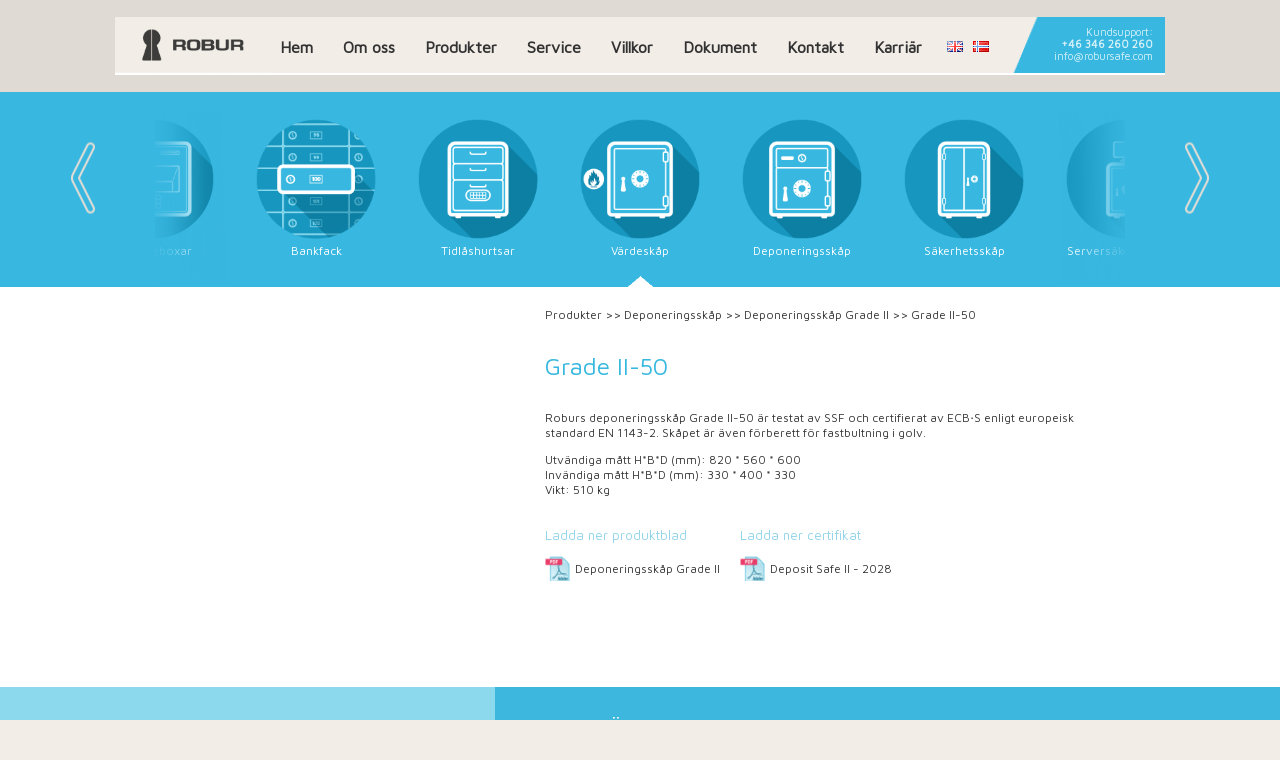

--- FILE ---
content_type: text/html; charset=UTF-8
request_url: https://www.robursafe.se/sv/hem/produkter/deponeringsskap/deponeringsskap-grade-ii-en-1143-2/grade-ii-50/
body_size: 12413
content:
<html lang="sv-SE">
	<head>
		<meta charset="UTF-8">
		<meta http-equiv="X-UA-Compatible" content="IE=edge">
		<meta name="viewport" content="width=device-width, initial-scale=1">
		<meta name="Description" content="">
		<meta name="Keywords" content="">
		<link rel="icon" type="image/x-icon" href="https://www.robursafe.se/wp-content/themes/robursafe/images/favicon.ico">
		<script type="text/javascript" src="https://www.robursafe.se/wp-content/themes/robursafe/js/jquery-1.11.2.min.js"></script>
		<script type="text/javascript" src="https://www.robursafe.se/wp-content/themes/robursafe/js/plugins/slider/slider.js"></script>	
		<script type="text/javascript" src="https://www.robursafe.se/wp-content/themes/robursafe/js/plugins/slick/slick.js"></script>	
		<script type="text/javascript" src="https://www.robursafe.se/wp-content/themes/robursafe/js/master.js?t=1732284776"></script>
		<link rel="stylesheet" href="https://www.robursafe.se/wp-content/themes/robursafe/js/plugins/slider/css/style.css"  type='text/css'>
		<link rel="stylesheet" href="https://www.robursafe.se/wp-content/themes/robursafe/style.css?t=1732629184">
		<link rel="stylesheet" href="https://www.robursafe.se/wp-content/themes/robursafe/style_mobile.css?t=1732284775"  type='text/css'>
		<link rel="stylesheet" href="https://www.robursafe.se/wp-content/themes/robursafe/style_desktop.css?t=1732284775"  type='text/css'>
		<link href='https://fonts.googleapis.com/css?family=Maven+Pro' rel='stylesheet' type='text/css'>
		<link href="https://www.robursafe.se/wp-content/themes/robursafe/font-awesome.min.css" rel="stylesheet">
		<link rel="stylesheet" type="text/css" href="https://www.robursafe.se/wp-content/themes/robursafe/js/plugins/slick/slick.css"/>
		<link rel="stylesheet" type="text/css" href="https://www.robursafe.se/wp-content/themes/robursafe/js/plugins/slick/slick-theme.css"/>

		<!-- Start cookieyes banner -->
		<script id="cookieyes" type="text/javascript" src="https://cdn-cookieyes.com/client_data/afc1a7ac22df49f39d1c9e7b/script.js"></script>
		<!-- End cookieyes banner -->
		<meta name='robots' content='index, follow, max-image-preview:large, max-snippet:-1, max-video-preview:-1' />
	<style>img:is([sizes="auto" i], [sizes^="auto," i]) { contain-intrinsic-size: 3000px 1500px }</style>
	<link rel="alternate" href="https://www.robursafe.se/en/home/products/deposit-safes/deposit-safe-grade-ii/grade-ii-50/" hreflang="en" />
<link rel="alternate" href="https://www.robursafe.se/sv/hem/produkter/deponeringsskap/deponeringsskap-grade-ii-en-1143-2/grade-ii-50/" hreflang="sv" />

	<!-- This site is optimized with the Yoast SEO plugin v26.4 - https://yoast.com/wordpress/plugins/seo/ -->
	<title>Grade II-50 - Robur Safe</title>
	<link rel="canonical" href="https://www.robursafe.se/sv/hem/produkter/deponeringsskap/deponeringsskap-grade-ii-en-1143-2/grade-ii-50/" />
	<meta property="og:locale" content="sv_SE" />
	<meta property="og:locale:alternate" content="en_US" />
	<meta property="og:type" content="article" />
	<meta property="og:title" content="Grade II-50 - Robur Safe" />
	<meta property="og:url" content="https://www.robursafe.se/sv/hem/produkter/deponeringsskap/deponeringsskap-grade-ii-en-1143-2/grade-ii-50/" />
	<meta property="og:site_name" content="Robur Safe" />
	<meta property="article:modified_time" content="2024-03-08T07:15:49+00:00" />
	<meta name="twitter:card" content="summary_large_image" />
	<script type="application/ld+json" class="yoast-schema-graph">{"@context":"https://schema.org","@graph":[{"@type":"WebPage","@id":"https://www.robursafe.se/sv/hem/produkter/deponeringsskap/deponeringsskap-grade-ii-en-1143-2/grade-ii-50/","url":"https://www.robursafe.se/sv/hem/produkter/deponeringsskap/deponeringsskap-grade-ii-en-1143-2/grade-ii-50/","name":"Grade II-50 - Robur Safe","isPartOf":{"@id":"https://www.robursafe.se/sv/hem/#website"},"datePublished":"2018-07-09T17:12:01+00:00","dateModified":"2024-03-08T07:15:49+00:00","breadcrumb":{"@id":"https://www.robursafe.se/sv/hem/produkter/deponeringsskap/deponeringsskap-grade-ii-en-1143-2/grade-ii-50/#breadcrumb"},"inLanguage":"sv-SE","potentialAction":[{"@type":"ReadAction","target":["https://www.robursafe.se/sv/hem/produkter/deponeringsskap/deponeringsskap-grade-ii-en-1143-2/grade-ii-50/"]}]},{"@type":"BreadcrumbList","@id":"https://www.robursafe.se/sv/hem/produkter/deponeringsskap/deponeringsskap-grade-ii-en-1143-2/grade-ii-50/#breadcrumb","itemListElement":[{"@type":"ListItem","position":1,"name":"Home","item":"https://www.robursafe.se/sv/hem/"},{"@type":"ListItem","position":2,"name":"Home","item":"https://www.robursafe.se/sv/hem/"},{"@type":"ListItem","position":3,"name":"Produkter","item":"https://www.robursafe.se/sv/hem/produkter/"},{"@type":"ListItem","position":4,"name":"Deponeringsskåp","item":"https://www.robursafe.se/sv/hem/produkter/deponeringsskap/"},{"@type":"ListItem","position":5,"name":"Deponeringsskåp Grade II","item":"https://www.robursafe.se/sv/hem/produkter/deponeringsskap/deponeringsskap-grade-ii-en-1143-2/"},{"@type":"ListItem","position":6,"name":"Grade II-50"}]},{"@type":"WebSite","@id":"https://www.robursafe.se/sv/hem/#website","url":"https://www.robursafe.se/sv/hem/","name":"Robur Safe","description":"Security Equipment and Solutions","potentialAction":[{"@type":"SearchAction","target":{"@type":"EntryPoint","urlTemplate":"https://www.robursafe.se/sv/hem/?s={search_term_string}"},"query-input":{"@type":"PropertyValueSpecification","valueRequired":true,"valueName":"search_term_string"}}],"inLanguage":"sv-SE"}]}</script>
	<!-- / Yoast SEO plugin. -->


<script type="text/javascript">
/* <![CDATA[ */
window._wpemojiSettings = {"baseUrl":"https:\/\/s.w.org\/images\/core\/emoji\/16.0.1\/72x72\/","ext":".png","svgUrl":"https:\/\/s.w.org\/images\/core\/emoji\/16.0.1\/svg\/","svgExt":".svg","source":{"concatemoji":"https:\/\/www.robursafe.se\/wp-includes\/js\/wp-emoji-release.min.js?ver=6.8.3"}};
/*! This file is auto-generated */
!function(s,n){var o,i,e;function c(e){try{var t={supportTests:e,timestamp:(new Date).valueOf()};sessionStorage.setItem(o,JSON.stringify(t))}catch(e){}}function p(e,t,n){e.clearRect(0,0,e.canvas.width,e.canvas.height),e.fillText(t,0,0);var t=new Uint32Array(e.getImageData(0,0,e.canvas.width,e.canvas.height).data),a=(e.clearRect(0,0,e.canvas.width,e.canvas.height),e.fillText(n,0,0),new Uint32Array(e.getImageData(0,0,e.canvas.width,e.canvas.height).data));return t.every(function(e,t){return e===a[t]})}function u(e,t){e.clearRect(0,0,e.canvas.width,e.canvas.height),e.fillText(t,0,0);for(var n=e.getImageData(16,16,1,1),a=0;a<n.data.length;a++)if(0!==n.data[a])return!1;return!0}function f(e,t,n,a){switch(t){case"flag":return n(e,"\ud83c\udff3\ufe0f\u200d\u26a7\ufe0f","\ud83c\udff3\ufe0f\u200b\u26a7\ufe0f")?!1:!n(e,"\ud83c\udde8\ud83c\uddf6","\ud83c\udde8\u200b\ud83c\uddf6")&&!n(e,"\ud83c\udff4\udb40\udc67\udb40\udc62\udb40\udc65\udb40\udc6e\udb40\udc67\udb40\udc7f","\ud83c\udff4\u200b\udb40\udc67\u200b\udb40\udc62\u200b\udb40\udc65\u200b\udb40\udc6e\u200b\udb40\udc67\u200b\udb40\udc7f");case"emoji":return!a(e,"\ud83e\udedf")}return!1}function g(e,t,n,a){var r="undefined"!=typeof WorkerGlobalScope&&self instanceof WorkerGlobalScope?new OffscreenCanvas(300,150):s.createElement("canvas"),o=r.getContext("2d",{willReadFrequently:!0}),i=(o.textBaseline="top",o.font="600 32px Arial",{});return e.forEach(function(e){i[e]=t(o,e,n,a)}),i}function t(e){var t=s.createElement("script");t.src=e,t.defer=!0,s.head.appendChild(t)}"undefined"!=typeof Promise&&(o="wpEmojiSettingsSupports",i=["flag","emoji"],n.supports={everything:!0,everythingExceptFlag:!0},e=new Promise(function(e){s.addEventListener("DOMContentLoaded",e,{once:!0})}),new Promise(function(t){var n=function(){try{var e=JSON.parse(sessionStorage.getItem(o));if("object"==typeof e&&"number"==typeof e.timestamp&&(new Date).valueOf()<e.timestamp+604800&&"object"==typeof e.supportTests)return e.supportTests}catch(e){}return null}();if(!n){if("undefined"!=typeof Worker&&"undefined"!=typeof OffscreenCanvas&&"undefined"!=typeof URL&&URL.createObjectURL&&"undefined"!=typeof Blob)try{var e="postMessage("+g.toString()+"("+[JSON.stringify(i),f.toString(),p.toString(),u.toString()].join(",")+"));",a=new Blob([e],{type:"text/javascript"}),r=new Worker(URL.createObjectURL(a),{name:"wpTestEmojiSupports"});return void(r.onmessage=function(e){c(n=e.data),r.terminate(),t(n)})}catch(e){}c(n=g(i,f,p,u))}t(n)}).then(function(e){for(var t in e)n.supports[t]=e[t],n.supports.everything=n.supports.everything&&n.supports[t],"flag"!==t&&(n.supports.everythingExceptFlag=n.supports.everythingExceptFlag&&n.supports[t]);n.supports.everythingExceptFlag=n.supports.everythingExceptFlag&&!n.supports.flag,n.DOMReady=!1,n.readyCallback=function(){n.DOMReady=!0}}).then(function(){return e}).then(function(){var e;n.supports.everything||(n.readyCallback(),(e=n.source||{}).concatemoji?t(e.concatemoji):e.wpemoji&&e.twemoji&&(t(e.twemoji),t(e.wpemoji)))}))}((window,document),window._wpemojiSettings);
/* ]]> */
</script>
<style id='wp-emoji-styles-inline-css' type='text/css'>

	img.wp-smiley, img.emoji {
		display: inline !important;
		border: none !important;
		box-shadow: none !important;
		height: 1em !important;
		width: 1em !important;
		margin: 0 0.07em !important;
		vertical-align: -0.1em !important;
		background: none !important;
		padding: 0 !important;
	}
</style>
<link rel="https://api.w.org/" href="https://www.robursafe.se/wp-json/" /><link rel="alternate" title="JSON" type="application/json" href="https://www.robursafe.se/wp-json/wp/v2/pages/2740" /><link rel="EditURI" type="application/rsd+xml" title="RSD" href="https://www.robursafe.se/xmlrpc.php?rsd" />
<meta name="generator" content="WordPress 6.8.3" />
<link rel='shortlink' href='https://www.robursafe.se/?p=2740' />
<link rel="alternate" title="oEmbed (JSON)" type="application/json+oembed" href="https://www.robursafe.se/wp-json/oembed/1.0/embed?url=https%3A%2F%2Fwww.robursafe.se%2Fsv%2Fhem%2Fprodukter%2Fdeponeringsskap%2Fdeponeringsskap-grade-ii-en-1143-2%2Fgrade-ii-50%2F" />
<link rel="alternate" title="oEmbed (XML)" type="text/xml+oembed" href="https://www.robursafe.se/wp-json/oembed/1.0/embed?url=https%3A%2F%2Fwww.robursafe.se%2Fsv%2Fhem%2Fprodukter%2Fdeponeringsskap%2Fdeponeringsskap-grade-ii-en-1143-2%2Fgrade-ii-50%2F&#038;format=xml" />
<meta name="generator" content="Elementor 3.26.0; features: e_font_icon_svg, additional_custom_breakpoints, e_element_cache; settings: css_print_method-external, google_font-enabled, font_display-swap">
			<style>
				.e-con.e-parent:nth-of-type(n+4):not(.e-lazyloaded):not(.e-no-lazyload),
				.e-con.e-parent:nth-of-type(n+4):not(.e-lazyloaded):not(.e-no-lazyload) * {
					background-image: none !important;
				}
				@media screen and (max-height: 1024px) {
					.e-con.e-parent:nth-of-type(n+3):not(.e-lazyloaded):not(.e-no-lazyload),
					.e-con.e-parent:nth-of-type(n+3):not(.e-lazyloaded):not(.e-no-lazyload) * {
						background-image: none !important;
					}
				}
				@media screen and (max-height: 640px) {
					.e-con.e-parent:nth-of-type(n+2):not(.e-lazyloaded):not(.e-no-lazyload),
					.e-con.e-parent:nth-of-type(n+2):not(.e-lazyloaded):not(.e-no-lazyload) * {
						background-image: none !important;
					}
				}
			</style>
					<style type="text/css" id="wp-custom-css">
			#pp-c {
	font-family: Arial, sans-serif;
	color: #333;
	margin: 20px;
}

#pp-c h1, #pp-c h2 {
	color: #000;
}

#pp-c p, #pp-c li {
	line-height: 1.6;
}

#pp-c ul {
	margin: 10px 0;
	padding-left: 20px;
	list-style: disc;
	float: none;
}

#pp-c a {
	color: #007BFF;
	text-decoration: none;
}

#pp-c a:hover {
	text-decoration: underline;
}		</style>
			</head>
	
	<body>
	<input type="hidden" id = "lang_code" value = "sv">
	<input type="hidden" value="6" id="category_id"><div id="div_product_page" style="display:none;"></div>

<div id="site_wrapper">
	<div id="header_content">
		<div class = "menu_wrapper">
			<div class="menu_holder">
	<div class="burger" id="toggle_menu"></div>
	<div class = "header_contact_info_mobile">
Kundsupport:<br/>
<a href="tel:+46 346 260 260" class = "header_phone_number">+46 346 260 260</a><br/>
<a href="mailto:info@robursafe.com" class = "header_email">info@robursafe.com</a>
</div>
	<a class="home_hidden" href="https://www.robursafe.se/sv/hem/">&nbsp;</a>
	<div class="menu_items">
		<div class="menu-items-container">
			<a class="menu_link " href="https://www.robursafe.se/sv/hem/">Hem</a><a class="lnk_about menu_link " href="https://www.robursafe.se/sv/hem/om-oss/">Om oss</a><a class="lnk_products menu_link " href="https://www.robursafe.se/sv/hem/produkter/">Produkter</a><a class="lnk_service menu_link " href="https://www.robursafe.se/sv/hem/tjanster/">Service</a><a class="lnk_ menu_link " href="https://www.robursafe.se/sv/hem/villkor/">Villkor</a><a class="lnk_certifikat menu_link " href="https://www.robursafe.se/sv/hem/dokument/">Dokument</a><a class="lnk_contact menu_link " href="https://www.robursafe.se/sv/hem/kontakt/">Kontakt</a><a class="lnk_ menu_link " href="https://www.robursafe.se/sv/hem/jobba-hos-oss/">Karriär</a><a class='menu_link_lang' href='https://www.robursafe.se/en/home/products/deposit-safes/deposit-safe-grade-ii/grade-ii-50/'><img src='https://www.robursafe.se/wp-content/plugins/polylang/flags/gb.png'></a><a class='menu_link_lang' href='https://www.robursafe.se/no/hem-no/'><img src='https://www.robursafe.se/wp-content/plugins/polylang/flags/no.png'></a>		</div>
		<div class = "header_contact_info">
Kundsupport:<br/>
<a href="tel:+46 346 260 260" class = "header_phone_number">+46 346 260 260</a><br/>
<a href="mailto:info@robursafe.com" class = "header_email">info@robursafe.com</a>
</div>	</div>
</div>		</div>
	</div>
<div id="main">	

	<div id="menu_categories" class="main_big_icons">
	<div class="fader_left"></div>
	<div class="fader_right"></div>
	<div class="slick_holder">
				<div class="mbi" id = "icon_mbi_2"> 
			<a onclick = "ProductGroupOnClick('mbi_2');" href="https://www.robursafe.se/sv/hem/produkter/valv-och-valvdorrar/">	
				<div class="mbi_back mbi_2"></div>			
				<div class="mbi_text"><span>Valv &#038; Valvdörrar</span></div>
				<a class = "mbi_peak mbi_2"></a>
			</a>
		</div>
			<div class="mbi" id = "icon_mbi_13"> 
			<a onclick = "ProductGroupOnClick('mbi_13');" href="https://www.robursafe.se/sv/hem/produkter/sprangskap/">	
				<div class="mbi_back mbi_13"></div>			
				<div class="mbi_text"><span>Sprängämnesförvaring</span></div>
				<a class = "mbi_peak mbi_13"></a>
			</a>
		</div>
			<div class="mbi" id = "icon_mbi_7"> 
			<a onclick = "ProductGroupOnClick('mbi_7');" href="https://www.robursafe.se/sv/hem/produkter/serviceboxar/">	
				<div class="mbi_back mbi_7"></div>			
				<div class="mbi_text"><span>Serviceboxar</span></div>
				<a class = "mbi_peak mbi_7"></a>
			</a>
		</div>
			<div class="mbi" id = "icon_mbi_3"> 
			<a onclick = "ProductGroupOnClick('mbi_3');" href="https://www.robursafe.se/sv/hem/produkter/bankfack/">	
				<div class="mbi_back mbi_3"></div>			
				<div class="mbi_text"><span>Bankfack</span></div>
				<a class = "mbi_peak mbi_3"></a>
			</a>
		</div>
			<div class="mbi" id = "icon_mbi_8"> 
			<a onclick = "ProductGroupOnClick('mbi_8');" href="https://www.robursafe.se/sv/hem/produkter/tidlashurtsar/">	
				<div class="mbi_back mbi_8"></div>			
				<div class="mbi_text"><span>Tidlåshurtsar</span></div>
				<a class = "mbi_peak mbi_8"></a>
			</a>
		</div>
			<div class="mbi" id = "icon_mbi_1"> 
			<a onclick = "ProductGroupOnClick('mbi_1');" href="https://www.robursafe.se/sv/hem/produkter/vardeskap/">	
				<div class="mbi_back mbi_1"></div>			
				<div class="mbi_text"><span>Värdeskåp</span></div>
				<a class = "mbi_peak mbi_1"></a>
			</a>
		</div>
			<div class="mbi" id = "icon_mbi_9"> 
			<a onclick = "ProductGroupOnClick('mbi_9');" href="https://www.robursafe.se/sv/hem/produkter/deponeringsskap/">	
				<div class="mbi_back mbi_9"></div>			
				<div class="mbi_text"><span>Deponeringsskåp</span></div>
				<a class = "mbi_peak mbi_9"></a>
			</a>
		</div>
			<div class="mbi" id = "icon_mbi_5"> 
			<a onclick = "ProductGroupOnClick('mbi_5');" href="https://www.robursafe.se/sv/hem/produkter/sakerhetsskap/">	
				<div class="mbi_back mbi_5"></div>			
				<div class="mbi_text"><span>Säkerhetsskåp</span></div>
				<a class = "mbi_peak mbi_5"></a>
			</a>
		</div>
			<div class="mbi" id = "icon_mbi_10"> 
			<a onclick = "ProductGroupOnClick('mbi_10');" href="https://www.robursafe.se/sv/hem/produkter/serversakerhetsskap/">	
				<div class="mbi_back mbi_10"></div>			
				<div class="mbi_text"><span>Serversäkerhetsskåp</span></div>
				<a class = "mbi_peak mbi_10"></a>
			</a>
		</div>
			<div class="mbi" id = "icon_mbi_11"> 
			<a onclick = "ProductGroupOnClick('mbi_11');" href="https://www.robursafe.se/sv/hem/produkter/brandavskiljandeskap/">	
				<div class="mbi_back mbi_11"></div>			
				<div class="mbi_text"><span>Brandavskiljande skåp</span></div>
				<a class = "mbi_peak mbi_11"></a>
			</a>
		</div>
			<div class="mbi" id = "icon_mbi_12"> 
			<a onclick = "ProductGroupOnClick('mbi_12');" href="https://www.robursafe.se/sv/hem/produkter/brand-stoldskyddsskap-s2/">	
				<div class="mbi_back mbi_12"></div>			
				<div class="mbi_text"><span>Brand &#038; stöldskyddsskåp S2</span></div>
				<a class = "mbi_peak mbi_12"></a>
			</a>
		</div>
			<div class="mbi" id = "icon_mbi_14"> 
			<a onclick = "ProductGroupOnClick('mbi_14');" href="https://www.robursafe.se/sv/hem/produkter/laptopskap-och-laptopvagnar/">	
				<div class="mbi_back mbi_14"></div>			
				<div class="mbi_text"><span>Laptopskåp och laptopvagnar</span></div>
				<a class = "mbi_peak mbi_14"></a>
			</a>
		</div>
			<div class="mbi" id = "icon_mbi_23"> 
			<a onclick = "ProductGroupOnClick('mbi_23');" href="https://www.robursafe.se/sv/hem/produkter/robur-safe-tempestskap/">	
				<div class="mbi_back mbi_23"></div>			
				<div class="mbi_text"><span>Robur Safe Tempestskåp</span></div>
				<a class = "mbi_peak mbi_23"></a>
			</a>
		</div>
			<div class="mbi" id = "icon_mbi_15"> 
			<a onclick = "ProductGroupOnClick('mbi_15');" href="https://www.robursafe.se/sv/hem/produkter/nyckelskap/">	
				<div class="mbi_back mbi_15"></div>			
				<div class="mbi_text"><span>Nyckelskåp</span></div>
				<a class = "mbi_peak mbi_15"></a>
			</a>
		</div>
			<div class="mbi" id = "icon_mbi_16"> 
			<a onclick = "ProductGroupOnClick('mbi_16');" href="https://www.robursafe.se/sv/hem/produkter/dokumentskap/">	
				<div class="mbi_back mbi_16"></div>			
				<div class="mbi_text"><span>Dokumentskåp</span></div>
				<a class = "mbi_peak mbi_16"></a>
			</a>
		</div>
			<div class="mbi" id = "icon_mbi_6"> 
			<a onclick = "ProductGroupOnClick('mbi_6');" href="https://www.robursafe.se/sv/hem/produkter/arkivskap/">	
				<div class="mbi_back mbi_6"></div>			
				<div class="mbi_text"><span>Arkivskåp</span></div>
				<a class = "mbi_peak mbi_6"></a>
			</a>
		</div>
			<div class="mbi" id = "icon_mbi_4"> 
			<a onclick = "ProductGroupOnClick('mbi_4');" href="https://www.robursafe.se/sv/hem/produkter/deponeringsboxar/">	
				<div class="mbi_back mbi_4"></div>			
				<div class="mbi_text"><span>Deponeringsboxar</span></div>
				<a class = "mbi_peak mbi_4"></a>
			</a>
		</div>
			<div class="mbi" id = "icon_mbi_17"> 
			<a onclick = "ProductGroupOnClick('mbi_17');" href="https://www.robursafe.se/sv/hem/produkter/hogsakerhetslas-elektroniska-kodlas/">	
				<div class="mbi_back mbi_17"></div>			
				<div class="mbi_text"><span>Högsäkerhetslås</span></div>
				<a class = "mbi_peak mbi_17"></a>
			</a>
		</div>
			<div class="mbi" id = "icon_mbi_18"> 
			<a onclick = "ProductGroupOnClick('mbi_18');" href="https://www.robursafe.se/sv/hem/produkter/dokument-datamediaforstorare/dokumentforstorare/">	
				<div class="mbi_back mbi_18"></div>			
				<div class="mbi_text"><span>Dokument- &#038; Datamediaförstörare</span></div>
				<a class = "mbi_peak mbi_18"></a>
			</a>
		</div>
			<div class="mbi" id = "icon_mbi_22"> 
			<a onclick = "ProductGroupOnClick('mbi_22');" href="https://www.robursafe.se/sv/hem/produkter/batteriskap/">	
				<div class="mbi_back mbi_22"></div>			
				<div class="mbi_text"><span>Batteriskåp</span></div>
				<a class = "mbi_peak mbi_22"></a>
			</a>
		</div>
			<div class="mbi" id = "icon_mbi_20"> 
			<a onclick = "ProductGroupOnClick('mbi_20');" href="https://www.robursafe.se/sv/hem/produkter/ovriga-produkter/">	
				<div class="mbi_back mbi_20"></div>			
				<div class="mbi_text"><span>Övriga produkter</span></div>
				<a class = "mbi_peak mbi_20"></a>
			</a>
		</div>
		</div>
				<div class = "mobile_details_div" id="mobile_details_mbi_2">
				<div class="hp_prod_group_left">
					<div class="hp_prod_group_image fading_element" style="background-image: url(https://www.robursafe.se/wp-content/uploads/2016/08/Valvdörr-X-EX-CD-e1495549104484.png); background-size:contain; background-repeat: no-repeat; background-position: right;"></div>
				</div>
				<div class="hp_prod_group_right">
					<span class="span_productgroup_name fading_element">Valv &#038; Valvdörrar</span>
					<span class="span_productgroup_description fading_element"><p>Roburs valv och valvdörrar för förvaring av exempelvis bankfack, vapen och sprängmedel är certifierade av SBSC samt ECB<strong>·</strong>S enligt Europeisk standard EN 1143-1. Vi erbjuder både dörrar och valv från Grade I till Grade XI. Våra valv och valvdörrar har även klarat de krävande tilläggstesten diamantborrning (CD) och explosionstest (EX). Vår produktion är frekvent insynad av certifieringsorganen för att vi skall leva upp till de höga krav som ställs på produkterna.</p>
<p>Våra valvdörrar kan förses med dubbla lås och i vissa fall även trippla lås (Grade VI-XI). De senare kan även förses med nödöppningslås på alla låspositioner. Vi kan använda ett stort utbud av standard högsäkerhetslås på våra valvdörrar. Karmen till dörrarna är förberedda för ett grindmontage.</p>
<p>Våra valvdörrar har inte bara en hög säkerhet utan också ett attraktivt utseende med tilltalande linjer och med ett snyggt handtagsvred med Roburs logga integrerad.</p>
<p>Roburs monterade valv är tillverkade efter samma höga krav som våra valvdörrar. Valven tillverkas för att passa alla era specifika måttönskemål. Larm och ventilationsanslutningar kan göras utan att påverka säkerheten. Vi har ett varierat utbud av produkter för valvinstallation och inte minst Roburs välkända och omfattande utbud av certifierade bankfack.</p>
<p><span style="text-decoration: underline;"><a href="https://www.youtube.com/watch?v=5vb4LPVAsG4" rel="noopener">Valv</a><br />
</span><span style="text-decoration: underline;"><a href="https://www.youtube.com/watch?v=dkPVW9_Lkd0" rel="noopener">Valvdörr</a><br />
<a href="https://www.robursafe.se/wp-content/uploads/2023/01/Prefabricerat-valv-III-III-LW-V-VI-VIII-X-XI.pdf.pdf">Sammanställning</a></span></p>
</span>
					<span class="span_productgroup_models fading_element">tillgängliga modeller</span>
				</div>
			</div>
				<div class = "mobile_details_div" id="mobile_details_mbi_13">
				<div class="hp_prod_group_left">
					<div class="hp_prod_group_image fading_element" style="background-image: url(https://www.robursafe.se/wp-content/uploads/2021/09/Valv-RVV-III-10-fot-scaled.jpg); background-size:contain; background-repeat: no-repeat; background-position: right;"></div>
				</div>
				<div class="hp_prod_group_right">
					<span class="span_productgroup_name fading_element">Sprängämnesförvaring</span>
					<span class="span_productgroup_description fading_element"><p>Roburs förråd och skåp för sprängämnesförvaring i Grade III är speciellt anpassade för tuffa miljöer där det ställs höga krav på mobilitet. Produkterna kan förberedas för transporter med flaklastbil, containerlastbil eller lastbil för flakväxlare. Förråd och skåp för utomhusbruk förses med väderskydd på taket och målas med för ändamålet väl utprovad färg.</p>
</span>
					<span class="span_productgroup_models fading_element">tillgängliga modeller</span>
				</div>
			</div>
				<div class = "mobile_details_div" id="mobile_details_mbi_7">
				<div class="hp_prod_group_left">
					<div class="hp_prod_group_image fading_element" style="background-image: url(https://www.robursafe.se/wp-content/uploads/2017/08/Robur-Night-Safe-Grade-IV-e1502785969910.jpg); background-size:contain; background-repeat: no-repeat; background-position: right;"></div>
				</div>
				<div class="hp_prod_group_right">
					<span class="span_productgroup_name fading_element">Serviceboxar</span>
					<span class="span_productgroup_description fading_element"><p>Roburs serviceboxar i Grade IV är certifierade av ECB·s enligt Europeisk standard EN1143-2.</p>
<p>Serviceboxen finns i 4 olika modeller med en rad olika inloggninsalternativ så som RFID, PINkod och magnetkort.<br />
Som tillval finns kvittofunktion för summering av sin deponering. Denna information går även att få som SMS.<br />
Det finns möjlighet för uppkoppling av serviceboxen för ständig uppsyn av exempelvis innehållande värde och antal depositioner.<br />
Serviceboxen är utrustad med invändig och utvändig streckkodsläsare för att säkerställa depositioner.</p>
<p><iframe title="Night Safe IV" width="500" height="375" src="https://www.youtube.com/embed/VEn4egNNaKw?feature=oembed" frameborder="0" allow="accelerometer; autoplay; clipboard-write; encrypted-media; gyroscope; picture-in-picture; web-share" referrerpolicy="strict-origin-when-cross-origin" allowfullscreen></iframe></p>
</span>
					<span class="span_productgroup_models fading_element">tillgängliga modeller</span>
				</div>
			</div>
				<div class = "mobile_details_div" id="mobile_details_mbi_3">
				<div class="hp_prod_group_left">
					<div class="hp_prod_group_image fading_element" style="background-image: url(https://www.robursafe.se/wp-content/uploads/2017/08/Arfica-S-fixed-1-e1502873395857.jpg); background-size:contain; background-repeat: no-repeat; background-position: right;"></div>
				</div>
				<div class="hp_prod_group_right">
					<span class="span_productgroup_name fading_element">Bankfack</span>
					<span class="span_productgroup_description fading_element"><p>Robur har tillverkat och installerat mer än 3.5 miljoner bankfack runt om i världen till banker, hotell och bankfackscenter. BF4 är vår senaste modell med högsta tänkbara säkerhet och med en enastående design. Roburs bankfack är certifierade av SBSC och testade enligt norm SSF 1048-2, vilket ytterst få bankfackstillverkare kan skryta med. Robur tillverkar bankfacksluckorna i aluminium med en tidlös design vilket gör att 10-tals år gamla bankfack ser nästan ut som nya.</p>
<p>Robur har utvecklat sjunde generationer av elektroniska styrsystem och den senaste versionen benämns RS 5000. RS 5000 styrs av bankens eller bankfackscentrats personal, men det går även att ansluta självbemanningssystem. Kunderna identifierar sig då via PINkod, RFIDkort eller fingeravläsning(BioPIN).</p>
<p>Robur tillverkar sina bankfack på egen tillverkningsenhet i Sverige. Bankfacken levereras i tre standardhöjder: 1 830 mm, 2 030 mm och 2 230 mm.</p>
<p><iframe title="CABS Safe Deposit Box   Introduction Zimbabwe" width="500" height="281" src="https://www.youtube.com/embed/v7nybe-EJcU?feature=oembed" frameborder="0" allow="accelerometer; autoplay; clipboard-write; encrypted-media; gyroscope; picture-in-picture; web-share" referrerpolicy="strict-origin-when-cross-origin" allowfullscreen></iframe></p>
</span>
					<span class="span_productgroup_models fading_element">tillgängliga modeller</span>
				</div>
			</div>
				<div class = "mobile_details_div" id="mobile_details_mbi_8">
				<div class="hp_prod_group_left">
					<div class="hp_prod_group_image fading_element" style="background-image: url(https://www.robursafe.se/wp-content/uploads/2018/08/Bild-RSH-ny.jpg); background-size:contain; background-repeat: no-repeat; background-position: right;"></div>
				</div>
				<div class="hp_prod_group_right">
					<span class="span_productgroup_name fading_element">Tidlåshurtsar</span>
					<span class="span_productgroup_description fading_element"><p>Robur Safe införde hurtsen till Europa med tidsfördröjning för cirka 40 år sedan. Robur har sedan dess installerat fler än 40,000 enheter runt om i världen och utvecklar många olika modeller i nära samarbete med banker och andra finansiella institut.</p>
<p>Det finns också ett stort utbud av inredningsdetaljer.</p>
</span>
					<span class="span_productgroup_models fading_element">tillgängliga modeller</span>
				</div>
			</div>
				<div class = "mobile_details_div" id="mobile_details_mbi_1">
				<div class="hp_prod_group_left">
					<div class="hp_prod_group_image fading_element" style="background-image: url(https://www.robursafe.se/wp-content/uploads/2022/11/Safe-IV-V-1200-open-90-scaled.jpg); background-size:contain; background-repeat: no-repeat; background-position: right;"></div>
				</div>
				<div class="hp_prod_group_right">
					<span class="span_productgroup_name fading_element">Värdeskåp</span>
					<span class="span_productgroup_description fading_element"><p>&nbsp;</p>
<p>Roburs värdeskåp finns i Grade 0 upp till Grade VI i flera storlekar med ett flertal olika inrednings- och låsalternativ.</p>
<p>Värdeskåpen är certifierade av SBSC och ECB<strong>·</strong>S.</p>
<p>Värdeskåpen tillämpar sig för förvaring av kontanter, smycken, värdehandlingar, vapen och sprängmedel m.m.</p>
</span>
					<span class="span_productgroup_models fading_element">tillgängliga modeller</span>
				</div>
			</div>
				<div class = "mobile_details_div" id="mobile_details_mbi_9">
				<div class="hp_prod_group_left">
					<div class="hp_prod_group_image fading_element" style="background-image: url(https://www.robursafe.se/wp-content/uploads/2018/09/Dep.-skåp-IV-500-öppen-dörr.jpg); background-size:contain; background-repeat: no-repeat; background-position: right;"></div>
				</div>
				<div class="hp_prod_group_right">
					<span class="span_productgroup_name fading_element">Deponeringsskåp</span>
					<span class="span_productgroup_description fading_element"><p>Roburs deponeringsskåp finns i Grade I upp till Grade IV i flera storlekar och med möjligheter att placera dörr och låda enligt våra kunders önskemål. En rad olika låsningsalternativ finns med funktioner så som väktarkod, tidsfördröjning och 2-användaröppning m.fl. Deponeringsskåpen är även godkända utan låsning på lådan för enkel deponering. Passar bra för deponering av exempelvis kontanter och bilnyckar.</p>
</span>
					<span class="span_productgroup_models fading_element">tillgängliga modeller</span>
				</div>
			</div>
				<div class = "mobile_details_div" id="mobile_details_mbi_5">
				<div class="hp_prod_group_left">
					<div class="hp_prod_group_image fading_element" style="background-image: url(https://www.robursafe.se/wp-content/uploads/2018/09/RSK-1900-2-open.jpg); background-size:contain; background-repeat: no-repeat; background-position: right;"></div>
				</div>
				<div class="hp_prod_group_right">
					<span class="span_productgroup_name fading_element">Säkerhetsskåp</span>
					<span class="span_productgroup_description fading_element"><p>Robur säkerhetsskåp är certifierade av SBSC enligt SSF 3492. Säkerhetsskåpen finns i en rad olika storlekar med många olika tillval och utföranden. Standard SSF 3492 är framtagen för vapenförvar, förvar av hemliga handlingar, datorer, surfplattor, Ipads, bilnycklar, fastighetsnycklar m.m.</p>
<p>Skåpen är byggda i stål och har ett avlastat och väl säkrat låssystem, skyddat mot såväl borrning som manipulation, slag och brytning.</p>
<p>&nbsp;</p>
</span>
					<span class="span_productgroup_models fading_element">tillgängliga modeller</span>
				</div>
			</div>
				<div class = "mobile_details_div" id="mobile_details_mbi_10">
				<div class="hp_prod_group_left">
					<div class="hp_prod_group_image fading_element" style="background-image: url(https://www.robursafe.se/wp-content/uploads/2018/09/Server-Security-Cabinet-1200-open.jpg); background-size:contain; background-repeat: no-repeat; background-position: right;"></div>
				</div>
				<div class="hp_prod_group_right">
					<span class="span_productgroup_name fading_element">Serversäkerhetsskåp</span>
					<span class="span_productgroup_description fading_element"><p>Robur Serversäkerhetsskåp RSKS är certifierade av SBSC enligt SSF 3492. De är utrustade med fläkt och ventilationshål för att transportera bort värmen samt med kabelkanaler.</p>
<p>Serversäkerhetsskåpet kan rädda ovärderlig information vid inbrott som finns på era servrar. Detta gäller inte minst servrar som hanterar övervakningskameror. Serverskåpen kan utrustas med antingen nyckellås eller kodlås med en rad olika funktioner så som tidsfördröjning, loggfunktioner och unika användarkoder m.m.</p>
</span>
					<span class="span_productgroup_models fading_element">tillgängliga modeller</span>
				</div>
			</div>
				<div class = "mobile_details_div" id="mobile_details_mbi_11">
				<div class="hp_prod_group_left">
					<div class="hp_prod_group_image fading_element" style="background-image: url(https://www.robursafe.se/wp-content/uploads/2017/08/BAS-1000-e1503057681599.jpg); background-size:contain; background-repeat: no-repeat; background-position: right;"></div>
				</div>
				<div class="hp_prod_group_right">
					<span class="span_productgroup_name fading_element">Brandavskiljande skåp</span>
					<span class="span_productgroup_description fading_element"><p>Roburs brandavskiljande skåp är certifierade och P-märkta av RI.SE, Sveriges Provnings- och forskningsinstitut samt SBSC. Provning har utförts enligt SP metod 2369 i version 5 respektive 6. Skåpen uppfyller kraven enligt RI.SE certifieringsregler SPCR 102. Skåpen är godkända för förvaring av brandfarlig vätska och aerosoler.</p>
<p>Brandavskiljande skåpen är utrustade med LED-belysning för maximal exponering för ökad försäljning i de fall brandavskiljande skåpen står i butiksmiljö.</p>
</span>
					<span class="span_productgroup_models fading_element">tillgängliga modeller</span>
				</div>
			</div>
				<div class = "mobile_details_div" id="mobile_details_mbi_12">
				<div class="hp_prod_group_left">
					<div class="hp_prod_group_image fading_element" style="background-image: url(https://www.robursafe.se/wp-content/uploads/2025/10/S2-650.png); background-size:contain; background-repeat: no-repeat; background-position: right;"></div>
				</div>
				<div class="hp_prod_group_right">
					<span class="span_productgroup_name fading_element">Brand &#038; stöldskyddsskåp S2</span>
					<span class="span_productgroup_description fading_element"></span>
					<span class="span_productgroup_models fading_element">tillgängliga modeller</span>
				</div>
			</div>
				<div class = "mobile_details_div" id="mobile_details_mbi_14">
				<div class="hp_prod_group_left">
					<div class="hp_prod_group_image fading_element" style="background-image: url(https://www.robursafe.se/wp-content/uploads/2018/10/Robur_RSK_Laptop_frilagt.jpg); background-size:contain; background-repeat: no-repeat; background-position: right;"></div>
				</div>
				<div class="hp_prod_group_right">
					<span class="span_productgroup_name fading_element">Laptopskåp och laptopvagnar</span>
					<span class="span_productgroup_description fading_element"><p>Robur Safe har utvecklat ett flertal produkter för säker och funktionell förvaring av laptops, surfplattor och Ipads. Samtliga laptopskåp och laptopvagnar är jordade och CE-märkta för säker användning. Säkerhetsskåpen för laptops och surfplattor är testade och certifierade enligt SSF 3492 och är utrustade med fläkt för kylning samt grenuttag för laddning.</p>
<p>Laptopvagnarna är utrustade med hjul av högsta kvalitet för enkel förflyttning samt grenuttag för laddning av laptops/ Ipads. Som tillval finns även förankringskit och termostatstyrd fläkt för kylning.</p>
</span>
					<span class="span_productgroup_models fading_element">tillgängliga modeller</span>
				</div>
			</div>
				<div class = "mobile_details_div" id="mobile_details_mbi_23">
				<div class="hp_prod_group_left">
					<div class="hp_prod_group_image fading_element" style="background-image: url(https://www.robursafe.se/wp-content/uploads/2020/09/Security-Cabinett-with-Tempest-module.jpg); background-size:contain; background-repeat: no-repeat; background-position: right;"></div>
				</div>
				<div class="hp_prod_group_right">
					<span class="span_productgroup_name fading_element">Robur Safe Tempestskåp</span>
					<span class="span_productgroup_description fading_element"><p>Testade och uppfyller kraven enligt följande Tempest-standarder:<br />
Nato SDIP-27/1 level A (100dB / 30MHz-10GHz / 1m), Europeisk standard EN 50147-1 och NSA94-106.<br />
Robur Safe Tempestskåp är konstruerade och testade för att skydda kritisk IT-utrustning<br />
mot EMP, elektronisk avlyssning och obehörig tillgång till information och hårdvara.<br />
Tempestenheten är godkänd fristående och kan placeras i Värdeskåp enligt ECB•S R16 i Grade I alternativt Säkerhetsskåp enligt SSF 3492 (SN3)</p>
<p>ECB•S R16 (ECB•S Guideline for the certification of IT safes) är baserad på EN 1143-1.</p>
<p>Kontakta oss för mer info, 0346-260 260 alt. info@robursafe.com</p>
</span>
					<span class="span_productgroup_models fading_element">tillgängliga modeller</span>
				</div>
			</div>
				<div class = "mobile_details_div" id="mobile_details_mbi_15">
				<div class="hp_prod_group_left">
					<div class="hp_prod_group_image fading_element" style="background-image: url(https://www.robursafe.se/wp-content/uploads/2018/10/RSK_550.jpg); background-size:contain; background-repeat: no-repeat; background-position: right;"></div>
				</div>
				<div class="hp_prod_group_right">
					<span class="span_productgroup_name fading_element">Nyckelskåp</span>
					<span class="span_productgroup_description fading_element"><p>Robur Safes nyckelskåp typ RSK är certifierade enligt SSF 3492. Nyckelskåpen kan förses med antingen nyckellås eller en rad olika godkända kodlås med funktioner som exempelvis alkolås, olika behörigheter, loggfunktion m.m.</p>
<p>Skåpen finns i ett antal olika modeller som är både vägghängda och golvstående. Till de vägghängda skåpen kan vi även leverera med väggstativ för ökad stabilitet.</p>
<p>De golvstående nyckelsäkerhetsskåpen är utrustade med utdragbara nyckeltavlor för förvaring av 800 &#8211; 1800 krok.</p>
</span>
					<span class="span_productgroup_models fading_element">tillgängliga modeller</span>
				</div>
			</div>
				<div class = "mobile_details_div" id="mobile_details_mbi_16">
				<div class="hp_prod_group_left">
					<div class="hp_prod_group_image fading_element" style="background-image: url(https://www.robursafe.se/wp-content/uploads/2018/10/Dokumentskåp-MBG-1700.jpg); background-size:contain; background-repeat: no-repeat; background-position: right;"></div>
				</div>
				<div class="hp_prod_group_right">
					<span class="span_productgroup_name fading_element">Dokumentskåp</span>
					<span class="span_productgroup_description fading_element"><p>Roburs brandklassade dokumentskåp i 60 minuter-120 minuter är testade och certifierade och är framförallt framtagna för förvaring av pärmar, mappar och journaler.<br />
Dokumentskåpen kan levereras med antingen nyckellås eller kodlås samt en rad olika inredningsalternativ som exempelvis hängmappsramar, låsbara fack och brandboxar för förvaring USB-minnen, hårddiskar m.m.</p>
</span>
					<span class="span_productgroup_models fading_element">tillgängliga modeller</span>
				</div>
			</div>
				<div class = "mobile_details_div" id="mobile_details_mbi_6">
				<div class="hp_prod_group_left">
					<div class="hp_prod_group_image fading_element" style="background-image: url(https://www.robursafe.se/wp-content/uploads/2018/10/RPF2-40_PIN.jpg); background-size:contain; background-repeat: no-repeat; background-position: right;"></div>
				</div>
				<div class="hp_prod_group_right">
					<span class="span_productgroup_name fading_element">Arkivskåp</span>
					<span class="span_productgroup_description fading_element"><p>Roburs brandklassade arkivskåp/vertikalskåp i 60 minuter-120 minuter är certifierade och är framförallt framtagna för förvaring hängmappar och journaler.<br />
Arkivskåpen och hängmappskåpen kan levereras med antingen nyckellås eller kodlås.</p>
</span>
					<span class="span_productgroup_models fading_element">tillgängliga modeller</span>
				</div>
			</div>
				<div class = "mobile_details_div" id="mobile_details_mbi_4">
				<div class="hp_prod_group_left">
					<div class="hp_prod_group_image fading_element" style="background-image: url(https://www.robursafe.se/wp-content/uploads/2018/10/2001-T.jpg); background-size:contain; background-repeat: no-repeat; background-position: right;"></div>
				</div>
				<div class="hp_prod_group_right">
					<span class="span_productgroup_name fading_element">Deponeringsboxar</span>
					<span class="span_productgroup_description fading_element"><p>Roburs deponeringsboxar/sedelboxar (rånskyddsboxar) tillverkas i stålplåt och är utrustade med antingen nyckellås eller kodlås med tidsfördröjning.</p>
</span>
					<span class="span_productgroup_models fading_element">tillgängliga modeller</span>
				</div>
			</div>
				<div class = "mobile_details_div" id="mobile_details_mbi_17">
				<div class="hp_prod_group_left">
					<div class="hp_prod_group_image fading_element" style="background-image: url(https://www.robursafe.se/wp-content/uploads/2018/10/TwinLock_BusinessIP_side_freig.jpg); background-size:contain; background-repeat: no-repeat; background-position: right;"></div>
				</div>
				<div class="hp_prod_group_right">
					<span class="span_productgroup_name fading_element">Högsäkerhetslås</span>
					<span class="span_productgroup_description fading_element"><p>Robur Safe jobbar idag med ett flertal olika lås med en rad olika funktioner så som händelselogg, tidsfördröjning, dualitetsöppning, engångskoder (OTC) och schemablockering m.m. Samtliga lås är testade och certifierade.</p>
<p>Nedan finner Ni mer info om elektroniska kodlås från Insys, Kaba, La Gard, S&amp;G och M-locks.</p>
<p>Kontakta oss gärna för mer info och support.</p>
</span>
					<span class="span_productgroup_models fading_element">tillgängliga modeller</span>
				</div>
			</div>
				<div class = "mobile_details_div" id="mobile_details_mbi_18">
				<div class="hp_prod_group_left">
					<div class="hp_prod_group_image fading_element" style="background-image: url(https://www.robursafe.se/wp-content/uploads/2020/09/MBG-310-TS_2.jpg); background-size:contain; background-repeat: no-repeat; background-position: right;"></div>
				</div>
				<div class="hp_prod_group_right">
					<span class="span_productgroup_name fading_element">Dokument- &#038; Datamediaförstörare</span>
					<span class="span_productgroup_description fading_element"><p>Dokumentförstörare i hög säkerhet för papper upp till A3-format i säkerhetsklass P7 enligt DIN66399.<br />
Datamediaförstörare i hög säkerhet för datamedia som exempelvis CD/DVD-skivor i säkerhetsklass O-6.</p>
<p>&nbsp;</p>
</span>
					<span class="span_productgroup_models fading_element">tillgängliga modeller</span>
				</div>
			</div>
				<div class = "mobile_details_div" id="mobile_details_mbi_22">
				<div class="hp_prod_group_left">
					<div class="hp_prod_group_image fading_element" style="background-image: url(https://www.robursafe.se/wp-content/uploads/2023/03/batteriskap-1.png); background-size:contain; background-repeat: no-repeat; background-position: right;"></div>
				</div>
				<div class="hp_prod_group_right">
					<span class="span_productgroup_name fading_element">Batteriskåp</span>
					<span class="span_productgroup_description fading_element"><div>Säkerhetsskåp för lagring och laddning av litiumbatterier för att ge minskad risk</div>
<div>för, brand och explosion.</div>
<div></div>
<div>I litiumbatterier kan en termisk rusning uppstå, giftig gas bildas och en brand är mycket svårsläckt. En explosion kan inträffa. För att släcka med vatten krävs mycket stora mängder och vatten förvärrar initialt branden.</div>
</span>
					<span class="span_productgroup_models fading_element">tillgängliga modeller</span>
				</div>
			</div>
				<div class = "mobile_details_div" id="mobile_details_mbi_20">
				<div class="hp_prod_group_left">
					<div class="hp_prod_group_image fading_element" style="background-image: url(https://www.robursafe.se/wp-content/uploads/2018/10/MBG-Pelican-305S.jpg); background-size:contain; background-repeat: no-repeat; background-position: right;"></div>
				</div>
				<div class="hp_prod_group_right">
					<span class="span_productgroup_name fading_element">Övriga produkter</span>
					<span class="span_productgroup_description fading_element"><p>Roburs dotterbolag MBG Sweden AB tillhandahåller en rad produkter.</p>
<p>Värdeförvaringsskåp<br />
Värdeförvaringsskåp för säkert skydd hemma, på kontor, på hotellet eller i butiken.</p>
<p>Sedel och Myntvågar<br />
Robur har ett antal olika modeller som är framtagna för all tänkbar sedel och mynträkning och även valsedlar. Vänligen kontakta oss för mer information.</p>
<p>Sedelräknare<br />
Robur har ett brett sortiment av sedelräknare, allt från enkla modeller till de mer avancerade med olika typer av äkthetsverifieringar, värderäkning och sortering, våra sedelräknare tillverkas med hög kvalitet till attraktiva priser. Idag har vi mer än 20 st. olika modeller. Vänligen kontakta oss för mer information.</p>
<p>Myntsorterare<br />
Våra myntsorterare är mycket driftsäkra som räknar ca .1100 mynt/minut och ljudlöst med den senaste teknologin. Vi har ett brett sortiment av myntsorterare samt självbetjäningsmaskiner, vänligen kontakta oss för mer information.</p>
<p>Äkthetsverifiering<br />
Robur har ett brett sortiment av produkter för äktighetsverifiering av sedlar, checkar, ID-kort, kontokort m.m. Flera modeller hanterar även € / $ och $ i samma enhet. Vänligen kontakta oss för mer information.</p>
<p>Se hela MBG Sweden´s sortiment på <a href="http://www.mbgsweden.com">www.mbgsweden.com</a></p>
<p>&nbsp;</p>
</span>
					<span class="span_productgroup_models fading_element">tillgängliga modeller</span>
				</div>
			</div>
		
		
	
	</div>
</div>
<div id="main_content">
	<div class="main_image_div" style="background-image: url(https://www.robursafe.se/wp-content/themes/robursafe/js/plugins/plus-zoom64-bright.png); background-size: 0 0; background-repeat: no-repeat; background-position: center;">
		<div class="main_image_holder group " fullimg = "" style="background-color:white; position:relative; background-image: url(); background-size:contain; background-repeat: no-repeat;">
		</div>
	</div>
	<div class="main_content_div_product">
		<div id="breadcrumbs">
			<div>
<a href = "https://www.robursafe.se/sv/hem/produkter/">Produkter</a> >> <a href = "https://www.robursafe.se/sv/hem/produkter/deponeringsskap/">Deponeringsskåp</a> >> <a href = "https://www.robursafe.se/sv/hem/produkter/deponeringsskap/deponeringsskap-grade-ii-en-1143-2/">Deponeringsskåp Grade II</a> >> <span>Grade II-50</span></div>
			</div>
		<span class="span_page_name">Grade II-50</span>
		<span class="span_page_content"><p>Roburs deponeringsskåp Grade II-50 är testat av SSF och certifierat av ECB<strong>·</strong>S enligt europeisk standard EN 1143-2. Skåpet är även förberett för fastbultning i golv.</p>
<p>Utvändiga mått H*B*D (mm): 820 * 560 * 600<br />
Invändiga mått H*B*D (mm): 330 * 400 * 330<br />
Vikt: 510 kg</p>
</span>
		<span class="span_page_files">	<div class = "page_files_holder">
		<div class="download_header">Ladda ner produktblad</div>
		<a href = "https://www.robursafe.se/wp-content/uploads/2022/11/Deponeringsskap-Grade-II.pdf" target = "_blank">Deponeringsskåp Grade II</a>
		
	
	
	
	
	</div>
	<div class = "page_files_holder">
		<div class="download_header">Ladda ner certifikat</div>
				<a href = "https://www.robursafe.se/wp-content/uploads/2024/03/Deposit-Safe-II-2028-1.pdf" target = "_blank">Deposit Safe II - 2028</a>
			
	
					
</div></span>
	</div>
</div>

<div id="sub_content">
	<div class="sub_content_up">
		<div class="sub_content_up_left">&nbsp;</div>
		<div class="sub_content_up_right"><span>tillgängliga produkter</span></div>
	</div>
	<div class="sub_content_down">
		<div class="sub_content_down_left">&nbsp;</div>
		<div class="sub_content_down_right">
			<a class='sub_cat_list' href="https://www.robursafe.se/sv/hem/produkter/deponeringsskap/deponeringsskap-grade-ii-en-1143-2/">Deponeringsskåp Grade II</a>
			
						<a class='fading_element models_list' href="https://www.robursafe.se/sv/hem/produkter/deponeringsskap/deponeringsskap-grade-ii-en-1143-2/grade-ii-40/">Grade II-40</a>
						
										<a class='fading_element models_list selected' href="https://www.robursafe.se/sv/hem/produkter/deponeringsskap/deponeringsskap-grade-ii-en-1143-2/grade-ii-50/">Grade II-50</a>
						
										<a class='fading_element models_list' href="https://www.robursafe.se/sv/hem/produkter/deponeringsskap/deponeringsskap-grade-ii-en-1143-2/grade-ii-80/">Grade II-80</a>
						
										<a class='fading_element models_list' href="https://www.robursafe.se/sv/hem/produkter/deponeringsskap/deponeringsskap-grade-ii-en-1143-2/grade-ii-500/">Grade II-500</a>
						
										<a class='fading_element models_list' href="https://www.robursafe.se/sv/hem/produkter/deponeringsskap/deponeringsskap-grade-ii-en-1143-2/grade-ii-900/">Grade II-900</a>
						
										<a class='fading_element models_list' href="https://www.robursafe.se/sv/hem/produkter/deponeringsskap/deponeringsskap-grade-ii-en-1143-2/grade-ii-1200/">Grade II-1200</a>
						
							<a class='sub_cat_list' href="https://www.robursafe.se/sv/hem/produkter/deponeringsskap/deponeringsskap-grade-iii-en-1143-2/">Deponeringsskåp Grade III</a>
			
						<a class='fading_element models_list' href="https://www.robursafe.se/sv/hem/produkter/deponeringsskap/deponeringsskap-grade-iii-en-1143-2/grade-iii-40/">Grade III-40</a>
						
										<a class='fading_element models_list' href="https://www.robursafe.se/sv/hem/produkter/deponeringsskap/deponeringsskap-grade-iii-en-1143-2/grade-iii-50/">Grade III-50</a>
						
										<a class='fading_element models_list' href="https://www.robursafe.se/sv/hem/produkter/deponeringsskap/deponeringsskap-grade-iii-en-1143-2/grade-iii-80/">Grade III-80</a>
						
										<a class='fading_element models_list' href="https://www.robursafe.se/sv/hem/produkter/deponeringsskap/deponeringsskap-grade-iii-en-1143-2/grade-iii-500/">Grade III-500</a>
						
										<a class='fading_element models_list' href="https://www.robursafe.se/sv/hem/produkter/deponeringsskap/deponeringsskap-grade-iii-en-1143-2/grade-iii-900/">Grade III-900</a>
						
										<a class='fading_element models_list' href="https://www.robursafe.se/sv/hem/produkter/deponeringsskap/deponeringsskap-grade-iii-en-1143-2/grade-iii-1200/">Grade III-1200</a>
						
							<a class='sub_cat_list' href="https://www.robursafe.se/sv/hem/produkter/deponeringsskap/deponeringsskap-grade-iv-en-1143-2/">Deponeringsskåp Grade IV</a>
			
						<a class='fading_element models_list' href="https://www.robursafe.se/sv/hem/produkter/deponeringsskap/deponeringsskap-grade-iv-en-1143-2/rade-iv-500/">Grade IV-500</a>
						
										<a class='fading_element models_list' href="https://www.robursafe.se/sv/hem/produkter/deponeringsskap/deponeringsskap-grade-iv-en-1143-2/grade-iv-900/">Grade IV-900</a>
						
										<a class='fading_element models_list' href="https://www.robursafe.se/sv/hem/produkter/deponeringsskap/deponeringsskap-grade-iv-en-1143-2/grade-iv-1200/">Grade IV-1200</a>
						
							<a class='sub_cat_list' href="https://www.robursafe.se/sv/hem/produkter/deponeringsskap/deponeringsskap/">Deponeringsskåp</a>
			
						<a class='fading_element models_list' href="https://www.robursafe.se/sv/hem/produkter/deponeringsskap/deponeringsskap/55-2/">55</a>
						
										<a class='fading_element models_list' href="https://www.robursafe.se/sv/hem/produkter/deponeringsskap/deponeringsskap/70-2/">70</a>
						
										<a class='fading_element models_list' href="https://www.robursafe.se/sv/hem/produkter/deponeringsskap/deponeringsskap/100-2/">100</a>
						
						</div>
	</div>
</div>
<div id="delimiter">

</div>
<!-- The Modal -->
<div id="zoomModal" class="modal">

  <!-- Modal content -->
  <div class="modal-content">
    <span class="close">&times;</span>
    <p><img id ="modalImg"></p>
  </div>

</div>
	<footer class="site-footer">
	    <div class="footer-content">
	        <div class="column">
	                <p>Huvudkontor Robur Safe AB<br>
	                    Lundbyvägen 8 <br> 311 68, SLÖINGE <br> Sverige</p>
	        </div>
	        <div class="column">
	            <p>Tel: <a href="tel:+46346260260">+46 346 260 260</a><br>
	                Service: <a href="tel:+46346260200">+46 346 260 200</a><br>
	                Email: <a href="mailto:info@robursafe.com">info@robursafe.com</a></p>
	        </div>
	        <div class="footer-menu">
	            <ul id="menu-footer-menu-svenska" class=""><li id="menu-item-15241" class="menu-item menu-item-type-post_type menu-item-object-page menu-item-privacy-policy menu-item-15241"><a rel="privacy-policy" href="https://www.robursafe.se/sv/integritetspolicy/">Integritetspolicy</a></li>
<li id="menu-item-15242" class="menu-item menu-item-type-post_type menu-item-object-page menu-item-15242"><a href="https://www.robursafe.se/sv/kakor/">Cookies</a></li>
<li id="menu-item-15245" class="menu-item menu-item-type-post_type menu-item-object-page menu-item-15245"><a href="https://www.robursafe.se/sv/hem/om-oss/">Om oss</a></li>
</ul>	        </div>
	    </div>
	    <div class="footer-bottom">
	        <p>&copy; 2026 - Robur Safe</p>
	    </div>
	</footer>
</div>

<script type="speculationrules">
{"prefetch":[{"source":"document","where":{"and":[{"href_matches":"\/*"},{"not":{"href_matches":["\/wp-*.php","\/wp-admin\/*","\/wp-content\/uploads\/*","\/wp-content\/*","\/wp-content\/plugins\/*","\/wp-content\/themes\/robursafe\/*","\/*\\?(.+)"]}},{"not":{"selector_matches":"a[rel~=\"nofollow\"]"}},{"not":{"selector_matches":".no-prefetch, .no-prefetch a"}}]},"eagerness":"conservative"}]}
</script>
			<script type='text/javascript'>
				const lazyloadRunObserver = () => {
					const lazyloadBackgrounds = document.querySelectorAll( `.e-con.e-parent:not(.e-lazyloaded)` );
					const lazyloadBackgroundObserver = new IntersectionObserver( ( entries ) => {
						entries.forEach( ( entry ) => {
							if ( entry.isIntersecting ) {
								let lazyloadBackground = entry.target;
								if( lazyloadBackground ) {
									lazyloadBackground.classList.add( 'e-lazyloaded' );
								}
								lazyloadBackgroundObserver.unobserve( entry.target );
							}
						});
					}, { rootMargin: '200px 0px 200px 0px' } );
					lazyloadBackgrounds.forEach( ( lazyloadBackground ) => {
						lazyloadBackgroundObserver.observe( lazyloadBackground );
					} );
				};
				const events = [
					'DOMContentLoaded',
					'elementor/lazyload/observe',
				];
				events.forEach( ( event ) => {
					document.addEventListener( event, lazyloadRunObserver );
				} );
			</script>
			<script type="text/javascript">
(function() {
				var expirationDate = new Date();
				expirationDate.setTime( expirationDate.getTime() + 31536000 * 1000 );
				document.cookie = "pll_language=sv; expires=" + expirationDate.toUTCString() + "; path=/; secure; SameSite=Lax";
			}());

</script>
</body>
</html>

<!--
Performance optimized by W3 Total Cache. Learn more: https://www.boldgrid.com/w3-total-cache/


Served from: www.robursafe.se @ 2026-01-30 20:17:32 by W3 Total Cache
-->

--- FILE ---
content_type: application/x-javascript
request_url: https://www.robursafe.se/wp-content/themes/robursafe/js/plugins/slider/slider.js
body_size: 1026
content:
/*
* Author:      Marco Kuiper (http://www.marcofolio.net/)
*/

function InitSlider() {
		
	// Backwards navigation
	$("#back").click(function() {
		stopAnimation();
		navigate("back");
	});
	
	// Forward navigation
	$("#next").click(function() {
		stopAnimation();
		navigate("next");
	});
	
	var interval;
	$("#control").toggle(function(){
		stopAnimation();
	}, function() {
		// Change the background image to "pause"
		$(this).css({ "background-image" : "url(images/btn_pause.png)" });
		
		// Show the next image
		navigate("next");
		
		// Start playing the animation
		interval = setInterval(function() {
			navigate("next");
		}, slideshowSpeed);
	});
	
	
	var activeContainer = 1;	
	var currentImg = 0;
	var animating = false;
	var navigate = function(direction) {
		// Check if no animation is running. If it is, prevent the action
		if(animating) {
			return;
		}
		
		// Check which current image we need to show
		if(direction == "next") {
			currentImg++;
			if(currentImg == photos.length + 1) {
				currentImg = 1;
			}
		} else {
			currentImg--;
			if(currentImg == 0) {
				currentImg = photos.length;
			}
		}
		
		// Check which container we need to use
		var currentContainer = activeContainer;
		if(activeContainer == 1) {
			activeContainer = 2;
		} else {
			activeContainer = 1;
		}
		
		showImage(photos[currentImg - 1], currentContainer, activeContainer);
		
	};
	
	var currentZindex = -1;
	var showImage = function(photoObject, currentContainer, activeContainer ) {
	
		animating = true;
		
		// Make sure the new container is always on the background
		currentZindex--;
		
		// Set the background image of the new active container
		$("#headerimg" + activeContainer).css({
			"background-image" : "url(/wp-content/themes/robursafe/js/plugins/slider/images/" + photoObject.image + ")",
			"display" : "block",
			"z-index" : currentZindex
			
		});
		$('.dot').remove();
		for(var i = 0; i < photos.length; i++)
		{
			
			var dot = $('<span class="dot">&nbsp;</span>');
			if(currentImg-1==i)
			{
				$(dot).addClass('current');
			}
			$('#slider_dots').append(dot);
		}
		
		
		// Hide the header text
		$("#headertxt").css({"display" : "none"});
		
		// Set the new header text
		$("#firstline").html(photoObject.firstline);
		$("#firstline").css('color', photoObject.color)
		$("#secondline")
			.attr("href", photoObject.url)
			.html(photoObject.secondline)
			.css('color', photoObject.color)
		$("#pictureduri")
			.attr("href", photoObject.url)
			.html(photoObject.title);
		
		
		// Fade out the current container
		// and display the header text when animation is complete
		$("#headerimg" + currentContainer).fadeOut(function() {
			setTimeout(function() {
				$("#headertxt").css({"display" : "block"});
				animating = false;
			}, 500);
		});
	};
	
	var stopAnimation = function() {
		// Change the background image to "play"
		$("#control").css({ "background-image" : "url(images/btn_play.png)" });
		
		// Clear the interval
		clearInterval(interval);
	};
	
	// We should statically set the first image
	navigate("next");
	
	// Start playing the animation
	interval = setInterval(function() {
		navigate("next");
	}, slideshowSpeed);
	
}